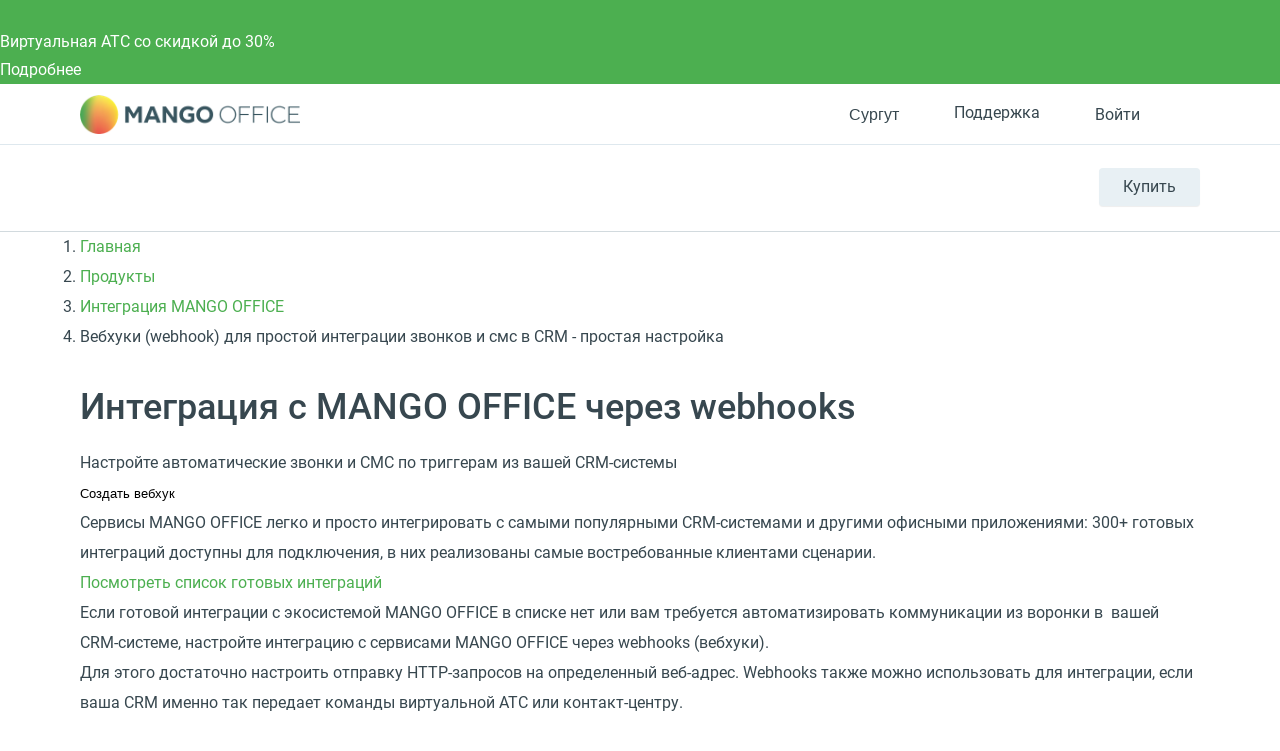

--- FILE ---
content_type: application/javascript; charset=utf-8
request_url: https://emd.hybrid.ai/plgt.js?exl=&foadh=&gapl=&cs=&pcs=&vcs=
body_size: 2397
content:
(new Image()).src="https://yandex.ru/an/mapuid/targetixis/f19917d5191d51574747";(new Image()).src="https://cm.g.doubleclick.net/pixel?google_nid=hybrid_adtech_spzoo&google_cm&google_sc&gdpr=&gdpr_consent=";(new Image()).src="https://ad.mail.ru/cm.gif?p=28&id=f19917d5191d51574747";(new Image()).src="https://u.openx.net/w/1.0/sd?id=559757357&val=f19917d5191d51574747&gdpr=&gdpr_consent=";window.setTimeout(function(){window.setTimeout(function(){window.setTimeout(function(){window.setTimeout(function(){window.setTimeout(function(){window.setTimeout(function(){window.setTimeout(function(){window.setTimeout(function(){(new Image()).src="https://dmg.digitaltarget.ru/1/168/i/i?a=168&e=f19917d5191d51574747&i=45314746";(new Image()).src="https://us.ck-ie.com/hbrd678.gif?gdpr=&gdpr_consent=&puid=f19917d5191d51574747";},2000);(new Image()).src="https://a.bringads.ru/sync?dsp=23&buyerid=f19917d5191d51574747";(new Image()).src="https://ads.betweendigital.com/match?bidder_id=10&external_user_id=f19917d5191d51574747&gdpr=&consent=";},2000);(new Image()).src="https://dm.hybrid.ai/yandexdmp-match";(new Image()).src="https://x01.aidata.io/0.gif?pid=TARGETIX";},2000);(new Image()).src="https://inv-nets.admixer.net/adxcm.aspx?ssp=c69c5599-5fc4-4e1f-b0a5-3692b72ccd31&redir=1";(new Image()).src="https://gw-iad-bid.ymmobi.com/dsp/user/sync?dspid=aHlicmlkX2RzcA==&gdpr=&gdpr_consent=&us_privacy=&callback=https%3A%2F%2Fdm-eu.hybrid.ai%2Fmatch%3Fid%3D418%26vid%3D%7Bym_user_id%7D%26gdpr%3D%7BGDPR%7D%26gdpr_consent%3D%7BGDPR_CONSENT%7D";},2000);(new Image()).src="https://pixel.onaudience.com/?partner=207&mapped=f19917d5191d51574747&noredirect=1";(new Image()).src="https://s.ad.smaato.net/c/?dspId=1119&dspCookie=f19917d5191d51574747&gdpr=&gdpr_consent=";},2000);(new Image()).src="https://ib.adnxs.com/setuid?entity=385&code=f19917d5191d51574747&gdpr=&gdpr_consent=";(new Image()).src="https://cr-frontend.weborama-tech.ru/cr?key=hybrid&url=https%3A%2F%2Fdm.hybrid.ai%2Fmatch%3Fid%3D206%26vid%3D{WEBO_CID}";},2000);(new Image()).src="https://exchange.buzzoola.com/cookiesync/dsp/targetix?uid=f19917d5191d51574747";(new Image()).src="https://ssp.adriver.ru/cgi-bin/sync.cgi?dsp_id=100&external_id=f19917d5191d51574747";},2000);(new Image()).src="https://eye.targetads.io/sync/partner?id=hybrid&external_id=f19917d5191d51574747";},2000);

--- FILE ---
content_type: application/javascript
request_url: https://api.ipify.org/?format=jsonp&callback=getIP
body_size: -48
content:
getIP({"ip":"3.148.196.117"});